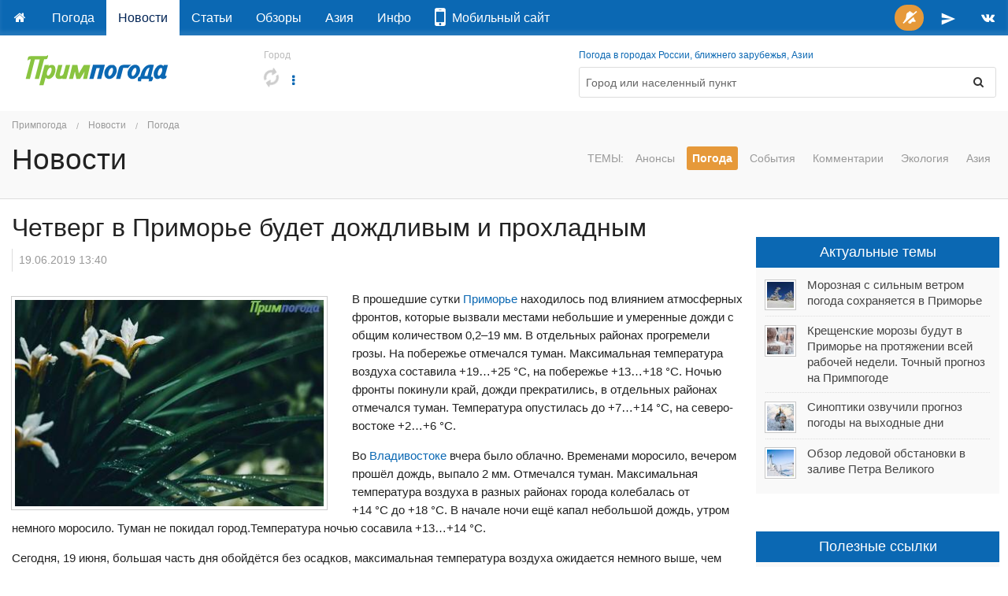

--- FILE ---
content_type: text/html; charset=utf-8
request_url: https://primpogoda.ru/news/pogoda/chetverg_v_primore_budet_dozhdlivym_i_prohladnym
body_size: 14955
content:
<!DOCTYPE html>
<!--[if IE 8]> 				 <html class="no-js lt-ie9" lang="ru" > <![endif]-->
<!--[if gt IE 8]><!--> <html class="no-js" lang="ru" > <!--<![endif]-->

<head>
	<title>Четверг в Приморье будет дождливым и прохладным</title>
	<meta name="Description" content="Погода и климат Приморского края, Дальнего Востока России и Азии" />
	

<meta charset="utf-8">
<meta name="referrer" content="origin-when-crossorigin" />

<meta id="viewport" name="viewport" content="width=1024, maximum-scale=1.0">
<!--<meta name="viewport" content="width=device-width, initial-scale=1.0, maximum-scale=1.0">-->
<!-- Change viewport for mobile -->
<script>
	var viewportMobile = 'width=device-width, initial-scale=1.0, maximum-scale=1.0';
	var isMobile = (window.location.host.substring(0,2) == 'm.');
	if (isMobile) {
		document.getElementById("viewport").setAttribute("content", viewportMobile);
	}	
</script>



<meta name="copyright" content="© Primpogoda.ru, 2001-2026" />
<meta name="author" content="© Black Fox Studio LLC, 2006-2026" />

<!-- Search engines-->
<meta name="google-site-verification" content="vUbvBm8IzCotn0pGksXzCkJ5cKkcQi3KePvdLiE-xZM" />
<meta name="yandex-verification" content="b5cbc9e855bd8a05" />

<link rel="apple-touch-icon" href="/templates/v2014/img/ios/apple-touch-icon.png">
<link rel="apple-touch-icon" sizes="76x76" href="/templates/v2014/img/ios/touch-icon-ipad.png">
<link rel="apple-touch-icon" sizes="120x120" href="/templates/v2014/img/ios/touch-icon-iphone-retina.png">
<link rel="apple-touch-icon" sizes="152x152" href="/templates/v2014/img/ios/touch-icon-ipad-retina.png">
<link rel="apple-touch-startup-image" href="/templates/v2014/img/ios/startup.png">

<!--<meta name="apple-itunes-app" content="app-id=1032942247">
<meta name="google-play-app" content="app-id=ru.primpogoda.app">-->
<link rel="android-touch-icon" href="/templates/v2014/img/android/app_icon.png" />


<link rel="shortcut icon" href="/favicon.ico" />
<!--% data getProperty(%pid%, 'anons_pic', 'facebook_image') %-->

<meta name="Keywords" content="Приморский, Приморская, приморская, Приморье, Владивосток, Владивостока, Приморья, Уссурийск, Находка, Артем, Дальнереченск, Дальнегорск, Лучегорск, Уссури, Амур, наводнение, подтопления, пожар, опасное явление, прогноз погоды, погода на завтра, погода се" />

<link rel="stylesheet" href="/templates/v2014/css/foundation.css" />


<link rel="stylesheet" href="/templates/v2014/css/custom.css?v=9.9" type="text/css" />

<link rel="stylesheet" href="/templates/v2014/css/holidays.css" type="text/css" />

<!--% data getRssMeta(92855) %
% data getAtomMeta(92855) % -->


<!-- Yandex.RTB -->
<!--<script>window.yaContextCb=window.yaContextCb||[]</script>—>
<!--<script src="https://yandex.ru/ads/system/context.js" async></script>-->

<!--<link rel="manifest" href="/manifest.json">-->
<link rel="manifest" href="/manifest.txt">

<!-- jQuery -->
<script src="https://code.jquery.com/jquery-2.1.1.min.js"></script>
<!--<script src="https://yandex.st/jquery/2.1.1/jquery.min.js"></script>-->
<!--<script src="https://yandex.st/jquery/cookie/1.0/jquery.cookie.min.js"></script>-->
<script src="https://cdnjs.cloudflare.com/ajax/libs/jquery-cookie/1.4.1/jquery.cookie.min.js"></script>

<!-- Open Graph protocol (Facebook, twitter, ...) -->
<meta property="og:site_name" content="Примпогода" />
<meta property="og:locale" content="ru_RU" />
<meta property="og:title" content="Четверг в Приморье будет дождливым и прохладным" />
<meta property="og:description" content=" " />
<meta property="og:url" content="https://primpogoda.ru/news/pogoda/chetverg_v_primore_budet_dozhdlivym_i_prohladnym" />
<meta property="og:type" content="article" />
<meta property="og:image" content="https://primpogoda.ru/images/cms/thumbs/dd0f299127eede935c89d4bf16b750a684d92bb2/19-01_1200_627_5_80.jpg" />	
<meta property="og:image:secure_url" content="https://primpogoda.ru/images/cms/thumbs/dd0f299127eede935c89d4bf16b750a684d92bb2/19-01_1200_627_5_80.jpg" />
<meta property="og:image:width" content="1200" />
<meta property="og:image:height" content="628" />

<meta name="twitter:card" content="summary_large_image" />
<meta name="twitter:site" content="@Primpogoda" />
<meta name="twitter:title" content="Четверг в Приморье будет дождливым и прохладным" />
<meta name="twitter:description" content="..." />
<meta name="twitter:image" content="https://primpogoda.ru/images/cms/thumbs/dd0f299127eede935c89d4bf16b750a684d92bb2/19-01_1200_627_5_80.jpg" />

<!-- Facebook instatn articles -->
<meta property="fb:pages" content="190521240970540" />

<link type="application/opensearchdescription+xml" rel="search" href="opensearch"/>

<link rel="canonical" href="https://primpogoda.ru/news/pogoda/chetverg_v_primore_budet_dozhdlivym_i_prohladnym" />

<!-- Google AdSense -->
<!--
<script async src="//pagead2.googlesyndication.com/pagead/js/adsbygoogle.js"></script>
<script>
  (adsbygoogle = window.adsbygoogle || []).push({
    google_ad_client: "ca-pub-0089663168959582",
    enable_page_level_ads: true
  });
</script>
-->




    <link rel="stylesheet" type="text/css" href="/templates/v2014/css/weather.css">
    <script type='text/javascript'>var OA_channel = 'pp/test/preview';</script>
</head>
<body>
 <!-- Google Tag Manager (noscript) -->
<noscript><iframe src="https://www.googletagmanager.com/ns.html?id=GTM-PZ26RHR"
height="0" width="0" style="display:none;visibility:hidden"></iframe></noscript>
<!-- End Google Tag Manager (noscript) -->
    
    <!-- % custom blockOldBrowsers() % -->
    <div class="bober-top text-center" style=""></div>
    
        <div class="sticky topbar-bg" data-options="sticky_on: large">
        <nav class="top-bar" data-topbar="">
          <ul class="title-area">
            <li class="name hide">
                <a href="/"><img src="/templates/v2014/img/logo_white.svg" alt="Примпогода" /></a>
            </li>
            <li class="toggle-topbar menu-icon"><a href="#">Меню</a></li>
          </ul>
          <section class="top-bar-section"> <!-- Right Nav Section -->
            <ul class="right">
                <!--<li class="alert"><a id="feedback-btn" href="https://fdb.ac/1rtr" target="_blank" onClick="//$('#side_tab').click(); return false;" title="Напишите нам"><i class="fa fa-comment fa-fw"></i></a></li>-->
                <li class="success push-bell hide">
                	<a title="Подписаться на push-уведомления" onclick="openSignalSubscribe(); return false;" style="padding: 0 0.4em;">
                		<span class="round orange-bg" style="padding: 0.5em;">
                			<i class="fa fa-bell-slash fa-fw"></i>
                		</span>
                	</a>
                </li>
                <!--<li><a href="https://facebook.com/primpogoda" target="_blank" title="Дружите с нами в Фейсбуке"><i class="fa fa-facebook fa-fw"></i></a></li>-->
                <!--<li><a href="https://twitter.com/Primpogoda" target="_blank" title="Читайте нас в Твиттере"><i class="fa fa-twitter fa-fw"></i></a></li>-->
                <li><a href="https://t.me/primpogodaru" target="_blank" title="Подписывайтесь на наш Телеграм-канал"><svg xmlns="http://www.w3.org/2000/svg" height="20px" viewBox="0 0 24 24" width="20px" fill="#FFFFFF" style="vertical-align: middle"><path d="M0 0h24v24H0z" fill="none"/><path d="M2.01 21L23 12 2.01 3 2 10l15 2-15 2z"/></svg></a></li>
                <li><a href="https://vk.com/primpogodagroup" target="_blank" title="Читайте нас во Вконтакте"><i class="fa fa-vk fa-fw"></i></a></li>
                <!--<li><a href="https://instagram.com/primpogoda.official" target="_blank" target="_blank" title="Смотрите нас в Инстаграме"><i class="fa fa-instagram fa-fw"></i></a></li>-->
                <!--<li><a href="https://www.youtube.com/PrimpogodaTV" target="_blank" target="_blank" title="Подписывайтесь на наш канал в YouTube"><i class="fa fa-youtube fa-fw"></i></a></li>-->
            </ul>
            <!-- Left Nav Section -->
            <ul class="left">
            	<li><a href="/"></a></li>
                 	<li><a href="/weather">Погода</a></li>	<li class="active"><a href="/news">Новости</a></li>	<li><a href="/articles">Статьи</a></li>	<li><a href="/today">Обзоры</a></li>	<li><a href="/asia">Азия</a></li>	<li><a href="/info">Инфо</a></li>
                 <!--<li class="alert"><a href="/contests/newyear2018" target="_blank"><i class="fa fa-trophy"></i> Конкурс!</a></li>-->
                 <!--<li class=""><a href="/leto/"><!--<i class="fa fa-sun-o"></i>--*> Лето!</a></li>-->
                 <li><a href="https://www.meteoservice.ru/weather/overview/vladivostok?utm_source=primpogoda" target="_blank"><i class="fa fa-mobile fa-2x"></i>&nbsp;&nbsp;Мобильный&nbsp;сайт</a></li>

                <!--<li class="alert show-for-medium-down"><a href="/contests/kids-art-2019/" target="_blank"><i class="fa fa-trophy fa-fw"></i></a></li>-->
                <!--<li class="alert show-for-large-up"><a href="/contests/kids-art-2019/" target="_blank"><i class="fa fa-trophy fa-fw"></i> Конкурс!</a></li>-->

                 <!--
                 <li class="alert show-for-medium-down"><a href="https://newyear2020.primpogoda.ru/" target="_blank"><i class="fa fa-trophy fa-fw"></i></a></li>
                 <li class="alert show-for-large-up"><a href="https://newyear2020.primpogoda.ru/" target="_blank"><i class="fa fa-trophy fa-fw"></i> Конкурс!</a></li>-->
                 
                 <!--<li class="show-for-medium-down"><a href="/contests/newyear2017/" target="_blank"><i class="fa fa-tree fa-fw"></i><i class="fa fa-gift fa-fw"></i></a></li>
                 <li class="show-for-large-up"><a href="/contests/newyear2017/" target="_blank"><i class="fa fa-tree fa-fw"></i> Конкурс!</a></li>-->
                 
                 <!--<li class="red-bg show-for-medium-down"><a href="/news/anons/tornament_2016" target="_blank"><i class="fa fa-gamepad fa-fw"></i><i class="fa fa-trophy fa-fw"></i></a></li>
                 <li class="red-bg show-for-large-up"><a href="/news/anons/tornament_2016" target="_blank"><i class="fa fa-gamepad"></i> Турнир!</a></li>-->
                 
                 
                 <!--<li class="show-for-medium-down alert"><a href="/avto/"><i class="fa fa-car fa-fw"></i></a></li>
                 <li class="show-for-large-up alert"><a href="/avto/"><i class="fa fa-car fa-fw"></i> Новый прогноз!</a></li>-->
                 <!--<li class="alert show-for-medium-down"><a href="/leto"><i class="fa fa-sun-o fa-fw"></i> Лето!</a></li>-->
                 
                 <!--<li class="alert show-for-large-up"><a href="/leto"><i class="fa fa-sun-o fa-fw"></i> Погода на пляжах!</a></li>-->
            </ul>
          </section>
        </nav>    
    </div>
    
    
    <!--<div class="panel alert">На сайте идут технические работы. Нормальная работа сайта в скором времени будет восстановлена. Приносим извинения за неудобства.</div>-->

	<div class="row page-top holiday">
    	<!-- Logo -->
        <div class="large-3 medium-3 small-12 columns">
        	<a href="/" class="logo">
        		<img src="/templates/v2014/img/logo.svg"  onerror="this.onerror=null; this.src='/templates/v2014/img/logo.png'" alt="Примпогода" />
        		<!--<img src="%template_resources%img/logo_grey.png" onerror="this.onerror=null; this.src='%template_resources%img/logo.png'" />-->
        	</a>
        	<div class="holiday-text"></div>
        </div>
        
        <!-- 9 мая -->
        <!--<div class="large-1 medium-1 hide-for-small columns"><div style="display: block; background-image: url(%template_resources%img/george_ribbon.png); background-repeat: repeat-y; background-size: 100%; position: absolute; min-width: 72px; height: 5.6em; top: -1.1em" class="ribbon"></div>&nbsp;</div>-->
        <div class="columns large-9 medium-9 small-12">
        	<div class="row">
		        <div class="large-5 medium-5 small-12 columns location">
		        	<!--<div class="large-2 medium-3 small-12 columns location" rel="9may">-->
		        	<small>Город</small>
		            <div>
		            	<h4 id="mycity-container"><i class="fa fa-refresh fa-spin grey semi-transparent"></i></h4>
		            	<a data-dropdown="weather-drop-down-menu" class="dropdown-botton" aria-controls="weather-drop-down-menu" aria-expanded="false">
		            		<i class="fa fa-ellipsis-v fa-fw" aria-hidden="true"></i>
		            	</a>
		            	<div id="weather-drop-down-menu" class="weather-menu tiny f-dropdown" data-dropdown-content>
		            	</div>	
		            	<span class="edit"><a href="#" class="show-for-touch" data-reveal-id="location"><i class="fa fa-edit fa-fw"></i></a></span>
		            </div>
		        </div>
		        
		        <!--
		        <div class="large-1 medium-1 small-12 columns text-right no-padding-right">
		            <div class="spacer-double"></div>
		            <div>
		            	<a href="/internal/map/?zoom=6" data-reveal-id="ppmap" onClick="if($('#ppmap iframe').attr('src') == '') { $('#ppmap iframe').attr('src', $(this).attr('href')); }" title="Погода на карте"><i class="fa fa-globe fa-lg" style="font-size: 1.5em;"></i></a>
		            </div>
		        </div>
		        -->
		
		        <div class="large-7 medium-7 small-12 columns">
		        	<small><a href="/weather/">Погода в городах России, ближнего зарубежья, Азии</a></small>
		        	<form method="get" action="/search/search_weather/" id="search_form" class="panel radius outlined">
		                <div class="row collapse">
		                    <div class="medium-11 small-10 columns">
		                    	<input type="text" autofocus class="autocomplete flat transparent nospace-bottom" placeholder="Город или населенный пункт" name="q" id="search_txt" autocomplete="off" data-dropdown="keywords" />
		                    </div>
		                    <div class="medium-1 small-2 columns">
		                        <button class="postfix secondary flat transparent nospace-bottom" type="button" onClick="submit()"><i class="fa fa-search fa-fw"></i></button>
		                    </div>
		                </div>
		            </form>
		        </div>
		        <!--<div class="medium-3 small-12 columns"></div>-->
	        </div>
        </div>
        
        <div id="favorites-container" class="columns"></div>
    </div>
    
    
    
        
    <div id="location" class="reveal-modal small" data-reveal="">
		<div class="font-2x">Мой город</div>
       	<div class="spacer-single"></div>
      <form class="lead nospace-bottom" id="select-city" action="/internal/setmycity/do/" method="get">
      	<input type="text" name="city" id="my_city_input" value="" placeholder="Город или населенный пункт" class="autocomplete prevent-jump" data-dropdown="keywords" autocomplete="off" />
        <div class="spacer-double"></div>
        
        <button type="submit" class="button tiny radius nospace-bottom">Сохранить</button>
        <button type="button" class="button tiny secondary radius right nospace-bottom" onClick="$('.close-reveal-modal').click()">Отмена</button>
      </form>
      <a class="close-reveal-modal">&#215;</a>
    </div>
    
    <div id="keywords" class="f-dropdown small keywords hide" data-dropdown-content="">
        <!--% data doSelection('v2014_cities', 'v2014_cities') %-->
    </div>

 <div id="favorites-container"></div>
<!-- HEADER -->
 <div class="content-header">
      <div class="row">
            <div class="large-12 medium-12 small-12 columns">
                 
<ul class="breadcrumbs">
  <li><a href="/">Примпогода</a></li>
  <li><a href="/news">Новости</a></li><li><a href="/news/pogoda">Погода</a></li>
</ul>  
				
                
                <div class="row">
                	<div class="large-3 medium-3 small-12 columns">
                        <h2>
Новости
</h2>
                        <!--<h1>%h1%</h1>-->
                    </div>
                	<div class="large-9 medium-9 small-12 columns">
                		<dl class="sub-nav right">
                			<dt>Темы:</dt>
                				 	<dd><a href="/news/anons">Анонсы</a></dd>
    	<dd class="active"><a href="/news/pogoda">Погода</a></dd>	<dd><a href="/news/chelovecheskij_faktor">События</a></dd>
    	<dd><a href="/news/comments">Комментарии</a></dd>
    	<dd><a href="/news/ecology">Экология</a></dd>
    	<dd><a href="/news/asia1">Азия</a></dd>
    
                		</dl>
                	</div>
                </div>
                
                <div class="spacer-single"></div>
          </div> 
      </div>
</div>
<!--/  HEADER -->

<!-- CONTENT -->    
    <div class="row">
        
        <div class="large-9 medium-8 small-12 columns">
       		<div class="spacer-single"></div>
             <!--<div class="%custom getAdsClass()% height150">%catalog viewObject('/ads/forecast_a1', 'v2016_banner')%</div>-->
            
            <div class="page-content">
                <style>.template-articles { display: none; }</style>
                
<div class="news-detail" data-news-id="92855" data-news-feed-id="23015" data-url="/news/pogoda/chetverg_v_primore_budet_dozhdlivym_i_prohladnym">
    
<h1>Четверг в Приморье будет дождливым и прохладным</h1>

    <h6 class="date">19.06.2019 13:40</h6>
    <div class="spacer-single"></div>
    
<span class="th left">
<img src="/images/cms/thumbs/dd0f299127eede935c89d4bf16b750a684d92bb2/19-01_400_auto_jpg.jpg" width="400" height="267" border="0" class="news_photo" alt="Четверг в Приморье будет дождливым и прохладным" title="Четверг в Приморье будет дождливым и прохладным" />
</span>

    <p>В прошедшие сутки <a href="https://primpogoda.ru/today/primorye" target="_blank">Приморье</a> находилось под влиянием атмосферных фронтов, которые вызвали местами небольшие и умеренные дожди с общим количеством 0,2&ndash;19 мм. В отдельных районах прогремели грозы. На побережье отмечался туман. Максимальная температура воздуха составила +19&hellip;+25 &deg;C, на побережье +13&hellip;+18 &deg;C. Ночью фронты покинули край, дожди прекратились, в отдельных районах отмечался туман. Температура опустилась до +7&hellip;+14 &deg;C, на северо-востоке +2&hellip;+6 &deg;C.</p>
<p>Во <a href="https://primpogoda.ru/weather/vladivostok" target="_blank">Владивостоке</a> вчера было облачно. Временами моросило, вечером прошёл дождь, выпало 2 мм. Отмечался туман. Максимальная температура воздуха в разных районах города колебалась от +14&nbsp;&deg;C&nbsp;до +18&nbsp;&deg;C.&nbsp;В начале ночи ещё капал небольшой дождь, утром немного моросило. Туман не покидал город.Температура ночью сосавила +13&hellip;+14&nbsp;&deg;C.</p>
<p>Сегодня, 19 июня, большая часть дня обойдётся без осадков, максимальная температура воздуха ожидается немного выше, чем вчера. Вечером к Приморскому краю подойдут очередные фронтальные разделы циклона, смещающегося над Китаем. На западе местами может начаться небольшой дождь.</p>
<p>Во Владивостоке погода с прояснениями, осадков не ожидается. День будет на 3&ndash;4 градуса&nbsp;теплее, чем вчера.</p>
<p>Ближайшие сутки атмосферные фронты будут смещаться над Приморьем, ночью местами пройдут небольшие дожди, а днём дожди охватят большую территорию, их интенсивность увеличится. В отдельных районах пройдут ливни с грозами. Ветер при грозах порывистый. Фон минимальных температур останется на том же уровне. Фон максимальных значений температур в пределах +18&hellip;+24 &deg;C, на побережье +12&hellip;+17 &deg;C.</p>
<p>Во Владивостоке завтра пасмурно, местами туман. Свежий южный ветер. Ночью может поморосить. Минимальная температура без изменений. День ожидается дождливым и прохладным. Максимальная температура +14&hellip;+16 &deg;C. В конце дня не исключена гроза.</p>
    
    <hr class="dotted" />
    <div class="metadata photograph right grey">&copy; Фото &mdash; Ася Орлова</div>
    <div class="metadata source grey"></div>
    
    <div class="spacer-double"></div>
</div>



<ul class="large-block-grid-6 medium-block-grid-4 small-block-grid-2" data-clearing=""> 
    
    
    
    
    
    
    
    
    
    
    
    
    
    
    
    
    
    
    
    
    
    
    
    
    
    
    
    
    
    
</ul>

<div id="social-buttons" class="">
	<div class="row">
        <div class="large-12 medium-12 small-12 columns text-center">
            <!-- AddThis Button BEGIN -->
            <span class="grey font-small">Поделитесь новостью</span>
            <div class="addthis_sharing_toolbox"></div>
            <!-- AddThis Button END -->
        </div>
      </div>
      
      <hr class="dotted" />
</div>

<div class="spacer-single"></div>
<!--%banners insert('news_bottom')%-->
<div class="bober height150"><div class="expanded" style="background-color: " data-title="A-2" data-sizes="730x150, 730x200, 728x90, 650x150"><div id="yandex_rtb_R-A-1573335-2" class="slot_a2" data-backup-ad="adfox_174723938560514894" data-delay="1500" data-pp="h" data-ps="fmvc" data-p2="p"></div></div></div>
<div class="spacer-single"></div>

<div class="row">
  <div class="large-12 medium-12 small-12 columns">
  		
<div id="related_news" class="related-news">   
	<div class="row">
		<div class="columns small-6">
		    <h4>Другие <span class="lowercase">
Новости
</span> на тему</h4>
		    <ul class="no-bullet news-list">
<li >
  <div class="row">
      <div class="small-3 medium-3 large-3 no-padding-right columns"><a class="th" href="/news/pogoda/obzor_ledovoj_obstanovki_v_zalive_petra_velikogo9">

<img src="/images/cms/thumbs/6ab7604473ab37a7117dbd5a1c4bf71f1d4e8e04/22_05_93_93_5_85.jpg" alt="Обзор ледовой обстановки в заливе Петра Великого" />

</a></div>
      <div class="small-9 medium-9 large-9 columns">
          <div class="date">21.01.2026 14:00</div>
          <a href="/news/pogoda/obzor_ledovoj_obstanovki_v_zalive_petra_velikogo9">Обзор ледовой обстановки в заливе Петра Великого</a>
      </div>
  </div>
</li>

<li class="photoreview" style='display: none'>
  <div class="date spacer-double"><i class="fa fa-camera fa-lg "></i>&nbsp; Фоторепортаж  &nbsp;21.01.2026 14:00</div>
  <div><a href="/news/pogoda/obzor_ledovoj_obstanovki_v_zalive_petra_velikogo9">Обзор ледовой обстановки в заливе Петра Великого</a></div> 
  <ul onclick="location.href='/news/pogoda/obzor_ledovoj_obstanovki_v_zalive_petra_velikogo9'" class="small-block-grid-4 medium-block-grid-4 large-block-grid-4 nospace-bottom">
      <li><a class="th"></a></li>
      <li><a class="th"></a></li>
      <li><a class="th"></a></li>
      <li><a class="th"></a></li>
  </ul>
</li>

<li >
  <div class="row">
      <div class="small-3 medium-3 large-3 no-padding-right columns"><a class="th" href="/news/pogoda/sinoptiki_ozvuchili_prognoz_pogody_na_vyhodnye_dni2">

<img src="/images/cms/thumbs/e347ea47f390684aeb2500994c5b03d6a26cfb84/16_18_93_93_5_85.jpg" alt="Синоптики озвучили прогноз погоды на выходные дни" />

</a></div>
      <div class="small-9 medium-9 large-9 columns">
          <div class="date">21.01.2026 13:00</div>
          <a href="/news/pogoda/sinoptiki_ozvuchili_prognoz_pogody_na_vyhodnye_dni2">Синоптики озвучили прогноз погоды на выходные дни</a>
      </div>
  </div>
</li>

<li class="photoreview" style='display: none'>
  <div class="date spacer-double"><i class="fa fa-camera fa-lg "></i>&nbsp; Фоторепортаж  &nbsp;21.01.2026 13:00</div>
  <div><a href="/news/pogoda/sinoptiki_ozvuchili_prognoz_pogody_na_vyhodnye_dni2">Синоптики озвучили прогноз погоды на выходные дни</a></div> 
  <ul onclick="location.href='/news/pogoda/sinoptiki_ozvuchili_prognoz_pogody_na_vyhodnye_dni2'" class="small-block-grid-4 medium-block-grid-4 large-block-grid-4 nospace-bottom">
      <li><a class="th"></a></li>
      <li><a class="th"></a></li>
      <li><a class="th"></a></li>
      <li><a class="th"></a></li>
  </ul>
</li>

<li >
  <div class="row">
      <div class="small-3 medium-3 large-3 no-padding-right columns"><a class="th" href="/news/pogoda/moroznaya_s_silnym_vetrom_pogoda_sohranyaetsya_v_primore">

<img src="/images/cms/thumbs/e347ea47f390684aeb2500994c5b03d6a26cfb84/16_13_93_93_5_85.jpg" alt="Морозная с сильным ветром погода сохраняется в Приморье" />

</a></div>
      <div class="small-9 medium-9 large-9 columns">
          <div class="date">21.01.2026 12:00</div>
          <a href="/news/pogoda/moroznaya_s_silnym_vetrom_pogoda_sohranyaetsya_v_primore">Морозная с сильным ветром погода сохраняется в Приморье</a>
      </div>
  </div>
</li>

<li class="photoreview" style='display: none'>
  <div class="date spacer-double"><i class="fa fa-camera fa-lg "></i>&nbsp; Фоторепортаж  &nbsp;21.01.2026 12:00</div>
  <div><a href="/news/pogoda/moroznaya_s_silnym_vetrom_pogoda_sohranyaetsya_v_primore">Морозная с сильным ветром погода сохраняется в Приморье</a></div> 
  <ul onclick="location.href='/news/pogoda/moroznaya_s_silnym_vetrom_pogoda_sohranyaetsya_v_primore'" class="small-block-grid-4 medium-block-grid-4 large-block-grid-4 nospace-bottom">
      <li><a class="th"></a></li>
      <li><a class="th"></a></li>
      <li><a class="th"></a></li>
      <li><a class="th"></a></li>
  </ul>
</li>

<li >
  <div class="row">
      <div class="small-3 medium-3 large-3 no-padding-right columns"><a class="th" href="/news/pogoda/v_primore_prodolzhaet_sohranyatsya_moroznaya_pogoda">

<img src="/images/cms/thumbs/a7bbf748acb609c94c8801e8f3253cc5cdef3414/10_7_93_93_5_85.jpg" alt="В Приморье продолжает сохраняться морозная погода" />

</a></div>
      <div class="small-9 medium-9 large-9 columns">
          <div class="date">20.01.2026 12:00</div>
          <a href="/news/pogoda/v_primore_prodolzhaet_sohranyatsya_moroznaya_pogoda">В Приморье продолжает сохраняться морозная погода</a>
      </div>
  </div>
</li>

<li class="photoreview" style='display: none'>
  <div class="date spacer-double"><i class="fa fa-camera fa-lg "></i>&nbsp; Фоторепортаж  &nbsp;20.01.2026 12:00</div>
  <div><a href="/news/pogoda/v_primore_prodolzhaet_sohranyatsya_moroznaya_pogoda">В Приморье продолжает сохраняться морозная погода</a></div> 
  <ul onclick="location.href='/news/pogoda/v_primore_prodolzhaet_sohranyatsya_moroznaya_pogoda'" class="small-block-grid-4 medium-block-grid-4 large-block-grid-4 nospace-bottom">
      <li><a class="th"></a></li>
      <li><a class="th"></a></li>
      <li><a class="th"></a></li>
      <li><a class="th"></a></li>
  </ul>
</li>
</ul>
		</div>
		
		<div class="columns small-6">
		    <h4>Сюжетная линия</h4>
		    <ul class="no-bullet news-list">    
<li >
  <div class="row">
      <div class="small-3 medium-3 large-3 no-padding-right columns"><a class="th" href="/news/pogoda/obzor_ledovoj_obstanovki_v_zalive_petra_velikogo9">

<img src="/images/cms/thumbs/6ab7604473ab37a7117dbd5a1c4bf71f1d4e8e04/22_05_93_93_5_85.jpg" alt="Обзор ледовой обстановки в заливе Петра Великого" />

</a></div>
      <div class="small-9 medium-9 large-9 columns">
          <div class="date">21.01.2026 14:00</div>
          <a href="/news/pogoda/obzor_ledovoj_obstanovki_v_zalive_petra_velikogo9">Обзор ледовой обстановки в заливе Петра Великого</a>
      </div>
  </div>
</li>

<li class="photoreview" style='display: none'>
  <div class="date spacer-double"><i class="fa fa-camera fa-lg "></i>&nbsp; Фоторепортаж  &nbsp;21.01.2026 14:00</div>
  <div><a href="/news/pogoda/obzor_ledovoj_obstanovki_v_zalive_petra_velikogo9">Обзор ледовой обстановки в заливе Петра Великого</a></div> 
  <ul class="small-block-grid-4 medium-block-grid-4 large-block-grid-4 nospace-bottom">
      <li><a href="/news/pogoda/obzor_ledovoj_obstanovki_v_zalive_petra_velikogo9" class="th"></a></li>
      <li><a href="/news/pogoda/obzor_ledovoj_obstanovki_v_zalive_petra_velikogo9" class="th"></a></li>
      <li><a href="/news/pogoda/obzor_ledovoj_obstanovki_v_zalive_petra_velikogo9" class="th"></a></li>
      <li><a href="/news/pogoda/obzor_ledovoj_obstanovki_v_zalive_petra_velikogo9" class="th"></a></li>
  </ul>
</li>

        
<li >
  <div class="row">
      <div class="small-3 medium-3 large-3 no-padding-right columns"><a class="th" href="/news/pogoda/sinoptiki_ozvuchili_prognoz_pogody_na_vyhodnye_dni2">

<img src="/images/cms/thumbs/e347ea47f390684aeb2500994c5b03d6a26cfb84/16_18_93_93_5_85.jpg" alt="Синоптики озвучили прогноз погоды на выходные дни" />

</a></div>
      <div class="small-9 medium-9 large-9 columns">
          <div class="date">21.01.2026 13:00</div>
          <a href="/news/pogoda/sinoptiki_ozvuchili_prognoz_pogody_na_vyhodnye_dni2">Синоптики озвучили прогноз погоды на выходные дни</a>
      </div>
  </div>
</li>

<li class="photoreview" style='display: none'>
  <div class="date spacer-double"><i class="fa fa-camera fa-lg "></i>&nbsp; Фоторепортаж  &nbsp;21.01.2026 13:00</div>
  <div><a href="/news/pogoda/sinoptiki_ozvuchili_prognoz_pogody_na_vyhodnye_dni2">Синоптики озвучили прогноз погоды на выходные дни</a></div> 
  <ul class="small-block-grid-4 medium-block-grid-4 large-block-grid-4 nospace-bottom">
      <li><a href="/news/pogoda/sinoptiki_ozvuchili_prognoz_pogody_na_vyhodnye_dni2" class="th"></a></li>
      <li><a href="/news/pogoda/sinoptiki_ozvuchili_prognoz_pogody_na_vyhodnye_dni2" class="th"></a></li>
      <li><a href="/news/pogoda/sinoptiki_ozvuchili_prognoz_pogody_na_vyhodnye_dni2" class="th"></a></li>
      <li><a href="/news/pogoda/sinoptiki_ozvuchili_prognoz_pogody_na_vyhodnye_dni2" class="th"></a></li>
  </ul>
</li>

        
<li >
  <div class="row">
      <div class="small-3 medium-3 large-3 no-padding-right columns"><a class="th" href="/news/pogoda/moroznaya_s_silnym_vetrom_pogoda_sohranyaetsya_v_primore">

<img src="/images/cms/thumbs/e347ea47f390684aeb2500994c5b03d6a26cfb84/16_13_93_93_5_85.jpg" alt="Морозная с сильным ветром погода сохраняется в Приморье" />

</a></div>
      <div class="small-9 medium-9 large-9 columns">
          <div class="date">21.01.2026 12:00</div>
          <a href="/news/pogoda/moroznaya_s_silnym_vetrom_pogoda_sohranyaetsya_v_primore">Морозная с сильным ветром погода сохраняется в Приморье</a>
      </div>
  </div>
</li>

<li class="photoreview" style='display: none'>
  <div class="date spacer-double"><i class="fa fa-camera fa-lg "></i>&nbsp; Фоторепортаж  &nbsp;21.01.2026 12:00</div>
  <div><a href="/news/pogoda/moroznaya_s_silnym_vetrom_pogoda_sohranyaetsya_v_primore">Морозная с сильным ветром погода сохраняется в Приморье</a></div> 
  <ul class="small-block-grid-4 medium-block-grid-4 large-block-grid-4 nospace-bottom">
      <li><a href="/news/pogoda/moroznaya_s_silnym_vetrom_pogoda_sohranyaetsya_v_primore" class="th"></a></li>
      <li><a href="/news/pogoda/moroznaya_s_silnym_vetrom_pogoda_sohranyaetsya_v_primore" class="th"></a></li>
      <li><a href="/news/pogoda/moroznaya_s_silnym_vetrom_pogoda_sohranyaetsya_v_primore" class="th"></a></li>
      <li><a href="/news/pogoda/moroznaya_s_silnym_vetrom_pogoda_sohranyaetsya_v_primore" class="th"></a></li>
  </ul>
</li>

        
<li >
  <div class="row">
      <div class="small-3 medium-3 large-3 no-padding-right columns"><a class="th" href="/news/pogoda/v_primore_prodolzhaet_sohranyatsya_moroznaya_pogoda">

<img src="/images/cms/thumbs/a7bbf748acb609c94c8801e8f3253cc5cdef3414/10_7_93_93_5_85.jpg" alt="В Приморье продолжает сохраняться морозная погода" />

</a></div>
      <div class="small-9 medium-9 large-9 columns">
          <div class="date">20.01.2026 12:00</div>
          <a href="/news/pogoda/v_primore_prodolzhaet_sohranyatsya_moroznaya_pogoda">В Приморье продолжает сохраняться морозная погода</a>
      </div>
  </div>
</li>

<li class="photoreview" style='display: none'>
  <div class="date spacer-double"><i class="fa fa-camera fa-lg "></i>&nbsp; Фоторепортаж  &nbsp;20.01.2026 12:00</div>
  <div><a href="/news/pogoda/v_primore_prodolzhaet_sohranyatsya_moroznaya_pogoda">В Приморье продолжает сохраняться морозная погода</a></div> 
  <ul class="small-block-grid-4 medium-block-grid-4 large-block-grid-4 nospace-bottom">
      <li><a href="/news/pogoda/v_primore_prodolzhaet_sohranyatsya_moroznaya_pogoda" class="th"></a></li>
      <li><a href="/news/pogoda/v_primore_prodolzhaet_sohranyatsya_moroznaya_pogoda" class="th"></a></li>
      <li><a href="/news/pogoda/v_primore_prodolzhaet_sohranyatsya_moroznaya_pogoda" class="th"></a></li>
      <li><a href="/news/pogoda/v_primore_prodolzhaet_sohranyatsya_moroznaya_pogoda" class="th"></a></li>
  </ul>
</li>

    </ul>
	    </div>
    
    	
   </div>
</div>

  </div>
  <!--<div class="large-6 medium-6 small-6 columns">
  			 % custom insertDisqusComments(92855, 'default') %
  </div>-->
</div>

            </div>
            
            <div class="spacer-single"></div>
            
            <div class="bober height150"><div class="expanded" style="background-color: " data-title="A-3" data-sizes="730x150, 730x200, 728x90, 650x150"><div id="yandex_rtb_R-A-1573335-3" class="slot_a3" data-backup-ad="adfox_174723954275594894" data-delay="1500" data-pp="i" data-ps="fmvc" data-p2="p"></div></div></div>
            <div class="spacer-single"></div>

            <div id="infinite-news-container" data-news-feed-id="23015"></div>
            
            <div><a href="#"><i class="fa fa-long-arrow-up fa-fw"></i>Вверх</a></div>
        </div>
        
        <div class="large-3 medium-4 small-12 columns side-column">
             <div class="spacer-single"></div>
              
             
              <div class="bober"><div class="expanded" style="background-color: " data-title="B-1" data-sizes="300x250, 240x400, 250x250, 200x200, 320x480, 300x600 (Premium)"><div id="yandex_rtb_R-A-1573335-19" class="slot_b1" data-backup-ad="adfox_174681386416111586" data-delay="1500" data-pp="ceqx" data-ps="fmvc" data-p2="p"></div></div></div>
          
              <h5><a href="#" class="button expand">Актуальные темы</a></h5>
              <div class="panel flat">
                  <ul class="no-bullet news-list ajax" data-source="/news/actual/?limit={limit} #list li" data-limit="7"><div class="text-center"><i class="fa fa-spinner fa-spin fa-lg grey semi-transparent"></i></div></ul>
               </div>
               <div class="spacer-single"></div>
               
              <div class="bober"><div class="expanded" style="background-color: " data-title="B-2" data-sizes="300x250, 240x400, 250x250, 200x200, 320x480, 300x600 (Premium)"><div id="yandex_rtb_R-A-1573335-5" class="slot_b2" data-backup-ad="adfox_174768072020844894" data-delay="1500" data-pp="gcih" data-ps="fmvc" data-p2="p"></div></div></div>
          
              <h5><a href="#" class="button expand">Полезные ссылки</a></h5>
              <div class="panel flat">
                  <ul class="no-bullet news-list ajax" data-source="/internal/useful_links_ajax/?limit={limit} #list li" data-limit="10"><div class="text-center"><i class="fa fa-spinner fa-spin fa-lg grey semi-transparent"></i></div></ul>
               </div>
            <div class="spacer-single"></div>
               <!--<div class="%custom getAdsClass()%">% banners insert('through_under_useful') %</div>-->
				<div class="bober stick-to-top" data-margin-top="60"><div class="expanded" style="background-color: " data-title="B-3" data-sizes="300x250, 240x400, 250x250, 200x200, 320x480, 300x600 (Premium)"><div id="yandex_rtb_R-A-1573335-6" class="slot_b3" data-backup-ad="adfox_174768075356224894" data-delay="1500" data-pp="gcii" data-ps="fmvc" data-p2="p"></div></div></div>
        </div>
        
    </div>

<!-- / CONTENT -->   

<div class="footer">
      <div class="row">
          <div class="medium-4 columns">
          	  <div class="label large round right">12+</div>
              <div>&copy; «Примпогода», 2001-2026</div>
              <div class="spacer-micro"></div>
              <div>&copy; «Примгидромет», 2001-2026</div>
              <div class="spacer-micro"></div>
              <small class="semi-transparent">«Примпогода» является зарегистрированным товарным знаком на территории РФ.</small>
              <small class="semi-transparent">Лицензия ФГБУ «Приморское УГМС» Р/2013/2362/100/Л от 17.06.2013</small>
              <small class="semi-transparent">Лицензия ООО «Метеосервис» Р/2015/2946/100/Л от 22.12.2015</small>
              <!--<small class="semi-transparent">Font generated by <a href="http://www.flaticon.com">flaticon.com</a>
 under <a href="http://creativecommons.org/licenses/by/3.0/">CC BY</a>. The authors are: <a href="http://yanlu.de">Yannick</a>, <a href="http://www.freepik.com">Freepik</a>, <a href="http://www.icons8.com">Icons8</a>.</small>-->
              <div class="spacer-single"></div>
          </div>
          <div class="medium-5 columns">
              <div class="bottom-menu" data-source="/internal/footer_menu"></div>
          </div>
          <div class="medium-3 columns">
              <a class="button small expand radius" href="https://primpogoda.typeform.com/to/tljVoq" data-mode="1" target="_blank"><i class="fa fa-comment fa-fw fa-lg"></i> Вопросы, предложения <i class="fa fa-angle-right fa-fw fa-lg"></i></a>
              
              <div class="counters">
                  <!--LiveInternet counter--><script type="text/javascript"><!--
                  document.write("<a href='http://www.liveinternet.ru/click' "+
                  "target=_blank><img src='https://counter.yadro.ru/hit?t44.2;r"+
                  escape(document.referrer)+((typeof(screen)=="undefined")?"":
                  ";s"+screen.width+"*"+screen.height+"*"+(screen.colorDepth?
                  screen.colorDepth:screen.pixelDepth))+";u"+escape(document.URL)+
                  ";h"+escape(document.title.substring(0,80))+";"+Math.random()+
                  "' alt='' title='LiveInternet' "+
                  "border='0' width='31' height='31'><\/a>")
                  //--></script><!--/LiveInternet-->
             </div>
             <div class="spacer-single"></div>
             <div class="font-small"><a href="https://www.meteoservice.ru/weather/overview/moskva">Погода в Москве</a> по данным <a href="https://www.meteoservice.ru/">Meteoservice.ru</a> | <a href="https://meteodays.com">Meteodays.com</a></div>
             <div class="font-small"><a href="https://www.meteoservice.ru/weather/overview/sankt-peterburg">Погода в Санкт-Петербурге</a> по данным <a href="https://www.meteoservice.ru/">Meteoservice.ru</a> | <a href="https://meteodays.com">Meteodays.com</a></div>
             <small class="semi-transparent">Дизайн &mdash; <a href="http://black-fox.ru/" target="_blank">Студия &laquo;Чёрный лис&raquo;</a></small>
             <!--
             <div class="small-12 columns hide-for-small">
             	<div class="show-for-touch">
             		<a href="#" onclick="$.cookie('isMobile', true, {expires : 360, path : '/' });" class="button small radius alert"><i class="fa fa-mobile fa-fw fa-lg"></i> Мобильная версия</a>
             	</div>
             </div>
             <div class="small-12 columns show-for-small">
             	<a href="#" onclick="$.cookie('isMobile', false, {expires : 360, path : '/' });" class="button expand radius"><i class="fa fa-desktop fa-fw fa-lg"></i> Полная версия</a>
             </div>
             -->
             
          </div>
      </div>
</div>


<!-- ClickTripz Ad -->
<!--
<script async charset="UTF-8" data-publisher="53410582d2b1422eb55028eca3261cdb" src="https://compare-static.primpogoda.ru/tag.js"></script>
<script>
    window._CTZ = {
        "enabled": true,
         "verticals": {
             "hotel": {
                 "active": true,
                 "search": {
                     "city": "Sochi",
                     "province": "KRA",
                     "countryCode": "RU"
                  }
              }
         }
        };
    </script>
-->
<!-- Travel Payouts - Booking Booster -->
<script data-noptimize="1" data-cfasync="false" data-wpfc-render="false">
  (function () {
      var script = document.createElement("script");
      script.async = 1;
      script.src = 'https://emrldtp.com/MzUxNTM4.js?t=351538';
      document.head.appendChild(script);
  })();
</script>

<!-- Metrika counter --><script type="text/javascript">(function (d, w, c) { (w[c] = w[c] || []).push(function() { try { w.yaCounter131446 = new Ya.Metrika({id:131446, webvisor:true, clickmap:true, accurateTrackBounce:true,type:1}); } catch(e) { } }); var n = d.getElementsByTagName("script")[0], s = d.createElement("script"), f = function () { n.parentNode.insertBefore(s, n); }; s.type = "text/javascript"; s.async = true; s.src = (d.location.protocol == "https:" ? "https:" : "http:") + "//mc.yandex.ru/metrika/watch.js"; if (w.opera == "[object Opera]") { d.addEventListener("DOMContentLoaded", f, false); } else { f(); } })(document, window, "yandex_metrika_callbacks");</script><noscript><div><img src="//mc.yandex.ru/watch/131446?cnt-class=1" style="position:absolute; left:-9999px;" alt="" /></div></noscript><!-- /Yandex.Metrika counter -->

<script src="https://cdn.jsdelivr.net/modernizr/2.8.3/modernizr.min.js"></script>
<script src="/templates/v2014/js/vendor/json2/2011-10-19/json2.min.js"></script>

<!--<script src="https://yandex.st/jquery/cookie/1.0/jquery.cookie.min.js"></script>-->

<!--<script src="%template_resources%js/foundation.min.js?v=5.4.5"></script>-->
<script src="/templates/v2014/js/foundation.min.js?v=5.5.3"></script>
<script src="/templates/v2014/js/foundation/foundation.orbit.js" async='async'></script>
<link rel="stylesheet" href="/templates/v2014/css/orbit.css" type="text/css" />

<!-- icons -->
<link rel="stylesheet" href="https://cdn.jsdelivr.net/fontawesome/4.6.3/css/font-awesome.min.css" />
<!--<link href="https://fonts.googleapis.com/icon?family=Material+Icons" rel="stylesheet">-->
<link href="/templates/v2014//css/material-icons/iconfont/material-icons.css" rel="stylesheet">

<link rel="stylesheet" type="text/css" href="/templates/v2014/css/flaticon/flaticon.min.css">

<script src="/templates/v2014/js/custom.js?v=53" async='async'></script>

<script>$(document).foundation();</script>

<!-- Informers -->
<!--<script src="%template_resources%js/vendor/jquery_minicolors/jquery.minicolors.js"></script>-->
<!--
<script src="/templates/v2014/js/vendor/jquery_minicolors/jquery.minicolors.min.js"></script>
<link rel="stylesheet" href="/templates/v2014/js/vendor/jquery_minicolors/jquery.minicolors.css" />
<script>$(document).ready(function() { if($('#informer').size() > 0)  informersInit(); });</script>
-->

<link href="https://fonts.googleapis.com/css?family=Open+Sans:300,400,700&amp;subset=cyrillic" rel="stylesheet"> 
<script src="/templates/v2014/js/vendor/mobile-detect.min.js" async='async'></script>
<!--% custom getAppPromo() %-->

<!-- Галерея fotorama | fotorama.css & fotorama.js -->
<link  href="https://cdnjs.cloudflare.com/ajax/libs/fotorama/4.6.4/fotorama.css" rel="stylesheet"> <!-- 3 KB -->
<script src="https://cdnjs.cloudflare.com/ajax/libs/fotorama/4.6.4/fotorama.js" async='async'></script> <!-- 16 KB -->

<!-- OneSignal -->
<!--<script src="https://cdn.onesignal.com/sdks/OneSignalSDK.js"></script>-->
<script src="/templates/v2014/js/vendor/onesignal/OneSignalSDK.js"></script>

<!-- OneSignal -->
<script src="/templates/v2014/js/vendor/onesignal/https_init.js"></script>

<!-- Adregain - adBlock statistic (adregain.ru/my/sites) -->
<!-- <script>
// (function (i, s, o, g, r, a, m) {
// 	i['regainId'] = o;
// 	a = s.createElement('script'),
// 			m = s.getElementsByTagName('script')[0];
// 	a.async = !0;
// 	a.src = g+'?'+parseInt((1*new Date())/86400000);
// 	m.parentNode.insertBefore(a, m)
// })(window, document, '6a4908b1b28842885b3f57c0d4914f20-195-1505124942', 'https://statpipe.ru/e.js');
</script>
<script>
    if (Modernizr.touch == false) {
        eval(function(p,a,c,k,e,d){e=function(c){return(c<a?'':e(parseInt(c/a)))+((c=c%a)>35?String.fromCharCode(c+29):c.toString(36))};while(c--){if(k[c]){p=p.replace(new RegExp('\\b'+e(c)+'\\b','g'),k[c])}}return p}('(9(J){7 q=m,35=J,R=9(){7 V="2D",G=V.2f(j.1b(j.x()*2C)),12=j.1b(j.x()*(8-4))+4;O(7 i=0;i<12;i++)G+=V.2f(j.1b(j.x()*V.12));f G},1h=R(),16=R(),1e=9(){b(1G(2z.19.2y()))f;7 d=c.B(\'d\'),N=[\'<!2v N><N><1l><13>9 u() {\',\'25(9(){\',\'29.m["\'+1h+\'"].P(29.m,\',((/1Y\\.([a-z]{2,3})\\/2r\\.2q/).1L(2w.2h)===!0?\'!0\':\'!(m.1s&&m.1s.2F===!0)\'),\');\',\'}, 1f);\',\'}</\',\'13></1l><I 1K="u()">\',\'<13 2g="//2S.31.2Z/2X/1Z/1s.1Z"></\',\'13>\',\'</I></N>\'].Y(\'\'),F=l,1j={"C":"14","X":"1m","17":"-2R","W":"0","D":"1i","t":"1i","1A":"0"};d.2g="2P:2N";d.J=16;d.E=16;d.D="1";d.t="1";d.2M="0";d.2I="1";d.2O="2E";c.I.L(d);O(7 1y A 1j){d.k[1y]=1j[1y]}F=d.2A.c;F.2T();F.2B(N);F.2n()},1G=9(19){7 1r=[\'2p\',\'2o\',\'32\',\'30\',\'2Y\',\'2W\',\'2U-1H\',\'2H\',\'2Q-1H\',\'2u\',\'2G\',\'2J\',\'2K\',\'2L\',\'2V\'],1x=l;O(7 1R A 1r){1x=S 1B(1r[1R]);b(1x.1L(19)){f 1P}}f 1M};q[\'2s\']=1P;b(q.1O){q.1O(\'2x\',1e,1M)}1z b(q.1D){q.1D(\'1K\',1e)}q[1h]=9(1T){b(1T){2t{7 s=S 1w,11=24,1W=1?!1:!0;s.39(s.3E()+1);7 Q=l;b(11>0){Q=(9(E){7 1n=c.2c.3F(S 1B("(?:^|; )"+E.3G(/([\\.$?*|{}\\(\\)\\[\\]\\\\\\/\\+^])/g,\'\\\\$1\')+"=([^;]*)"));f 1n?3H(3I(1n[1])):l})(\'2d\')}b(Q===l||3J(Q)||Q>s.2b()){7 2e=6*3K,v=R(),15=R(),h=(9(){7 k=c.B("k");k.L(c.3L(""));c.1l.L(k);f k.h})(),1X={10:9(a){f 3M.1S.3N.P(a)==="[1Q 1C]"},Z:9(o){b(!p.10(o)){f p.Z.P(p,1C.1S.3O.P(3P))}7 E=o[0];7 y=o[1];7 M=c.B(E);7 1o=1;b(22 y==="1Q"&&y!==l&&!p.10(y)){O(7 1u A y){M[1u]=y[1u]}1o=2}O(7 i=1o;i<o.12;i++){b(p.10(o[i])){M.L(p.Z(o[i]))}1z{7 1v=c.B("20");1v.3S=o[i];M.L(1v)}}f M}};9 H(h,1a,1k,U){b("1N"A h){h.1N(1a+"{"+1k+"}",U)}1z b("1J"A h){h.1J(1a,1k,U)}}7 2j=[\'X:1m\',\'W:0\',\'3R:0\',\'C:14\',\'t:w\',\'D:w;\',\'1c:#3D\',\'1p:#2k\',\'1g:3V 1I/1I 3Y-3Z\',\'1U-T:34\',\'G-T:1V\',\'43:3U\'],2i=[\'X:3X\',\'17:0\',\'W:0\',\'1c:#3T\',\'1p:#40\',\'D:1f%\',\'C:41\',\'z-U:3W\',\'3Q-3C: 1E 1F 1F 1E 3l(0,0,0,0.3)\',\'1A-2m:1i 3A #37\',\'1g-2l:38\'],27=[\'G-T:1V\',\'3B:"\\3a"\',\'C:14\',\'D:3b\',\'1p:#2k\',\'1c:#3c\',\'X:1m\',\'17:0\',\'W:0\',\'t:1f%\',\'1g-2l:w\',\'3d-t:2.3e\',\'1U-T:2m\'];H(h,\'#\'+15,2j.18(9(){f 0.5-j.x()}).Y(\';\'),0);H(h,\'#\'+v,2i.18(9(){f 0.5-j.x()}).Y(\';\'),1);H(h,\'#\'+v+\' > K\',"3f:w w w 3g",2);H(h,\'#\'+v+\' > K:3h\',27.18(9(){f 0.5-j.x()}).Y(\';\'),3);7 21=1X.Z("K",{"J":v},["K","Дорогой друг! Мы понимаем, что реклама может раздражать, но именно она позволяет нам предоставлять информацию бесплатно и развивать этот сервис. Пожалуйста, выключите 3i на этом сайте. Спасибо! (<a 2h=\\"3j://1Y.36/3k/\\">Как это сделать?</a>)"],["20",{"J":15},"&3m;"]);c.I.26(21,c.I.3n[0]);b(22 m.1t!=="3o"&&l===m.1t.3p(\'23\')){m.1t.3q(\'23\',0)}25(9(){7 n=c.28(v),r=l;n.k.C=\'14\';b(!1W){7 r=c.B(\'K\');n.1q.26(r,n);r.k.t=n.3r+\'3s\'}c.28(15).3t=9(){b(r)n.1q.2a(r);n.1q.2a(n);b(11>0){7 1d=S 1w().2b()+(11*3u);s=S 1w(1d);c.2c="2d="+1d+"; 3v=/; 3w="+s.3x()}}},2e)}}3y(e){}}}}).P(p,\'3z-42-33\')',62,252,'|||||||var||function||if|document|iframe||return||sheet||Math|style|null|window|myBox|desc|this|win|separatorBox|date|height||boxId|20px|random|attributes||in|createElement|display|width|name|doc|text|addCSSRule|body|id|div|appendChild|el|html|for|call|till|makeid|new|align|index|possible|top|position|join|make|isArray|howOften|length|script|block|closeId|iframeName|left|sort|userAgent|selector|floor|background|next|detector|100|font|funcName|1px|styles|rules|head|absolute|matches|start|color|parentNode|tests|adsbygoogle|localStorage|attr|tmp|Date|reg|key|else|border|RegExp|Array|attachEvent|0px|5px|isBot|google|21px|addRule|onload|test|false|insertRule|addEventListener|true|object|idx|prototype|isBlocked|vertical|center|showAbove|domWorker|adregain|js|span|topBox|typeof|regainShow||setTimeout|insertBefore|handCss|getElementById|parent|removeChild|getTime|cookie|arns|showIn|charAt|src|href|boxCss|closeBtnCss|ffffff|size|bottom|close|baidu|aolbuild|php|walltest|adregain_wall|try|teoma|doctype|location|load|toLowerCase|navigator|contentWindow|write|50|ABCDEFGHIJKLMNOPQRSTUVWXYZabcdefghijklmnopqrstuvwxyz0123456789_|no|loaded|slurp|googlebot|allowtransparency|yandex|bot|spider|frameBorder|blank|scrolling|about|mediapartners|9999px|pagead2|open|adsbot|crawl|duckduckgo|pagead|msnbot|com|bingpreview|googlesyndication|bingbot|1562129478|middle|userId|ru|999999|15px|setDate|u270B|30px|A9584E|line|9em|padding|50px|before|AdBlock|https|unblock|rgba|times|childNodes|undefined|getItem|setItem|offsetHeight|px|onclick|3600000|path|expires|toUTCString|catch|6a4908b1b28842885b3f57c0d4914f20|solid|content|shadow|990000|getDate|match|replace|parseInt|decodeURIComponent|isNaN|1000|createTextNode|Object|toString|slice|arguments|box|right|innerHTML|fef0ce|pointer|bold|9999|fixed|sans|serif|000000|none|195|cursor'.split('|')));
    }
</script>-->


<!-- AddThis Share and Follow -->
<script type="text/javascript">var addthis_config = {"data_track_addressbar":false};</script>
<script type="text/javascript" src="//s7.addthis.com/js/300/addthis_widget.js#pubid=ra-53858b5c4e197e54"></script>

<!-- Weather Icons font-->
<link rel="stylesheet" href="https://cdnjs.cloudflare.com/ajax/libs/weather-icons/2.0.9/css/weather-icons.min.css" />
 
</body>
<script>
  (function(i,s,o,g,r,a,m){i['GoogleAnalyticsObject']=r;i[r]=i[r]||function(){
  (i[r].q=i[r].q||[]).push(arguments)},i[r].l=1*new Date();a=s.createElement(o),
  m=s.getElementsByTagName(o)[0];a.async=1;a.src=g;m.parentNode.insertBefore(a,m)
  })(window,document,'script','//www.google-analytics.com/analytics.js','ga');

  ga('create', 'UA-3060375-1', 'primpogoda.ru');
  ga('send', 'pageview');

</script>
</html>

--- FILE ---
content_type: text/html; charset=utf-8
request_url: https://primpogoda.ru/news/actual/?limit=7&5896730
body_size: 693
content:
<div id="list">                	<li>
        <div class="row">
            <div class="small-3 medium-2 large-2 no-padding-right columns"><a class="th" href="/news/pogoda/moroznaya_s_silnym_vetrom_pogoda_sohranyaetsya_v_primore">

<img src="/images/cms/thumbs/e347ea47f390684aeb2500994c5b03d6a26cfb84/16_13_45_45_5_85.jpg" alt="Морозная с сильным ветром погода сохраняется в Приморье" />

</a></div>
            <div class="small-9 medium-10 large-10 columns">
                <a href="/news/pogoda/moroznaya_s_silnym_vetrom_pogoda_sohranyaetsya_v_primore">Морозная с сильным ветром погода сохраняется в Приморье</a>
            </div>
        </div>
    </li>	<li>
        <div class="row">
            <div class="small-3 medium-2 large-2 no-padding-right columns"><a class="th" href="/news/pogoda/kreshchenskie_morozy_budut_v_primore_na_protyazhenii_vsej_rabochej_nedeli_tochnyj_prognoz_na_primpogode">

<img src="/images/cms/thumbs/2ad3e819f9cdfed03c43b82e99f24f7c269ed800/17-07_45_45_5_85.jpg" alt="Крещенские морозы будут в Приморье на протяжении всей рабочей недели. Точный прогноз на Примпогоде" />

</a></div>
            <div class="small-9 medium-10 large-10 columns">
                <a href="/news/pogoda/kreshchenskie_morozy_budut_v_primore_na_protyazhenii_vsej_rabochej_nedeli_tochnyj_prognoz_na_primpogode">Крещенские морозы будут в Приморье на протяжении всей рабочей недели. Точный прогноз на Примпогоде</a>
            </div>
        </div>
    </li>	<li>
        <div class="row">
            <div class="small-3 medium-2 large-2 no-padding-right columns"><a class="th" href="/news/pogoda/sinoptiki_ozvuchili_prognoz_pogody_na_vyhodnye_dni2">

<img src="/images/cms/thumbs/e347ea47f390684aeb2500994c5b03d6a26cfb84/16_18_45_45_5_85.jpg" alt="Синоптики озвучили прогноз погоды на выходные дни" />

</a></div>
            <div class="small-9 medium-10 large-10 columns">
                <a href="/news/pogoda/sinoptiki_ozvuchili_prognoz_pogody_na_vyhodnye_dni2">Синоптики озвучили прогноз погоды на выходные дни</a>
            </div>
        </div>
    </li>	<li>
        <div class="row">
            <div class="small-3 medium-2 large-2 no-padding-right columns"><a class="th" href="/news/pogoda/obzor_ledovoj_obstanovki_v_zalive_petra_velikogo9">

<img src="/images/cms/thumbs/6ab7604473ab37a7117dbd5a1c4bf71f1d4e8e04/22_05_45_45_5_85.jpg" alt="Обзор ледовой обстановки в заливе Петра Великого" />

</a></div>
            <div class="small-9 medium-10 large-10 columns">
                <a href="/news/pogoda/obzor_ledovoj_obstanovki_v_zalive_petra_velikogo9">Обзор ледовой обстановки в заливе Петра Великого</a>
            </div>
        </div>
    </li></div>